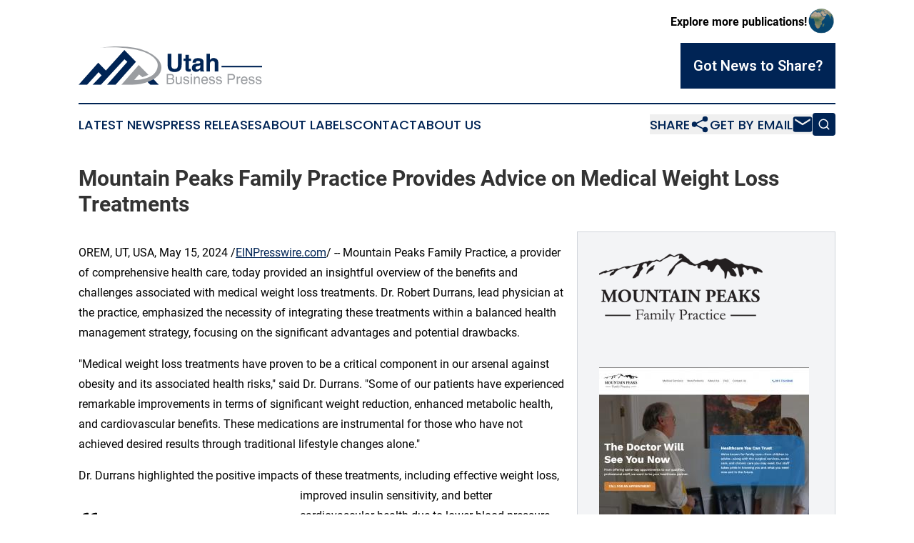

--- FILE ---
content_type: image/svg+xml
request_url: https://cdn.newsmatics.com/agp/sites/utahbusinesspress-logo-1.svg
body_size: 10269
content:
<?xml version="1.0" encoding="UTF-8" standalone="no"?>
<svg
   xmlns:dc="http://purl.org/dc/elements/1.1/"
   xmlns:cc="http://creativecommons.org/ns#"
   xmlns:rdf="http://www.w3.org/1999/02/22-rdf-syntax-ns#"
   xmlns:svg="http://www.w3.org/2000/svg"
   xmlns="http://www.w3.org/2000/svg"
   version="1.1"
   id="Layer_1"
   x="0px"
   y="0px"
   viewBox="0 0 256.70001 53.23381"
   xml:space="preserve"
   width="256.70001"
   height="53.23381"><metadata
   id="metadata65"><rdf:RDF><cc:Work
       rdf:about=""><dc:format>image/svg+xml</dc:format><dc:type
         rdf:resource="http://purl.org/dc/dcmitype/StillImage" /></cc:Work></rdf:RDF></metadata><defs
   id="defs63" />
<style
   type="text/css"
   id="style2">
	.st0{fill:#002455;}
	.st1{fill:#9A9DA1;}
</style>
<g
   id="g58"
   transform="translate(-67.9,-82.266188)">
	<g
   id="g48">
		<g
   id="g14">
			<g
   id="g12">
				<path
   class="st0"
   d="m 192.3,92.5 h 5.2 v 15.1 c 0,1.6 0.2,2.9 0.6,3.7 0.7,1.4 2,2.1 4,2.1 2,0 3.4,-0.7 4,-2.1 0.4,-0.7 0.6,-2 0.6,-3.7 V 92.5 h 5.2 v 15.1 c 0,2.6 -0.4,4.6 -1.2,6.1 -1.5,2.6 -4.4,4 -8.6,4 -4.2,0 -7.1,-1.3 -8.6,-4 -0.8,-1.5 -1.2,-3.5 -1.2,-6.1 z"
   id="path4" />
				<path
   class="st0"
   d="M 214.6,102.4 V 99 h 2.6 v -5 h 4.7 v 5 h 3 v 3.4 h -3 v 9.5 c 0,0.7 0.1,1.2 0.2,1.4 0.2,0.2 0.7,0.2 1.7,0.2 0.2,0 0.3,0 0.5,0 0.2,0 0.3,0 0.5,0 v 3.5 l -2.2,0.1 c -2.2,0.1 -3.8,-0.3 -4.6,-1.2 -0.5,-0.6 -0.8,-1.4 -0.8,-2.6 v -11.1 h -2.6 z"
   id="path6" />
				<path
   class="st0"
   d="m 235,106 c 0.9,-0.1 1.5,-0.2 1.9,-0.4 0.7,-0.2 1,-0.7 1,-1.3 0,-0.7 -0.2,-1.2 -0.8,-1.6 -0.5,-0.2 -1.3,-0.4 -2.3,-0.4 -1.2,0 -2,0.2 -2.4,0.8 -0.3,0.4 -0.6,1 -0.7,1.6 h -4.6 c 0.1,-1.6 0.6,-2.9 1.3,-3.9 1.2,-1.6 3.5,-2.4 6.5,-2.4 2,0 3.8,0.4 5.3,1.2 1.6,0.8 2.3,2.3 2.3,4.4 v 8.3 c 0,0.6 0,1.2 0,2.1 0,0.7 0.2,1.1 0.2,1.2 0.1,0.2 0.4,0.4 0.7,0.6 v 0.7 h -5.2 c -0.2,-0.3 -0.2,-0.7 -0.3,-1.1 -0.1,-0.3 -0.1,-0.7 -0.2,-1.1 -0.7,0.7 -1.4,1.3 -2.3,1.8 -1,0.6 -2.2,0.9 -3.5,0.9 -1.6,0 -3,-0.5 -4.1,-1.4 -1.1,-0.9 -1.6,-2.3 -1.6,-4 0,-2.2 0.9,-3.9 2.6,-4.9 1,-0.6 2.4,-0.9 4.2,-1.2 z m 2.9,2.2 c -0.3,0.2 -0.6,0.3 -0.9,0.5 -0.3,0.1 -0.7,0.2 -1.2,0.3 l -1.1,0.2 c -1,0.2 -1.7,0.4 -2.1,0.7 -0.7,0.4 -1.2,1.1 -1.2,2 0,0.8 0.2,1.4 0.7,1.7 0.5,0.3 1,0.6 1.6,0.6 1.1,0 2,-0.3 2.9,-0.9 0.9,-0.6 1.3,-1.7 1.4,-3.3 z"
   id="path8" />
				<path
   class="st0"
   d="m 259.8,99 c 0.9,0.4 1.6,1 2.2,1.8 0.5,0.7 0.8,1.4 0.9,2.1 0.1,0.7 0.2,1.9 0.2,3.5 V 117 h -4.9 v -11 c 0,-1 -0.2,-1.7 -0.5,-2.4 -0.4,-0.8 -1.2,-1.2 -2.5,-1.2 -1.3,0 -2.2,0.4 -2.8,1.2 -0.7,0.8 -1,2.1 -1,3.6 v 9.8 h -4.8 V 92.5 h 4.8 v 8.6 c 0.7,-1.1 1.5,-1.8 2.4,-2.2 0.9,-0.4 1.8,-0.7 2.9,-0.7 1.2,0.2 2.2,0.4 3.1,0.8 z"
   id="path10" />
			</g>
		</g>
		<g
   id="g44">
			<g
   id="g42">
				<path
   class="st1"
   d="m 191,120.4 h 6 c 1.6,0 2.8,0.5 3.5,1.5 0.4,0.6 0.6,1.2 0.6,2 0,0.9 -0.2,1.6 -0.7,2.1 -0.2,0.3 -0.7,0.6 -1.2,0.8 0.7,0.2 1.2,0.6 1.6,0.9 0.7,0.6 0.9,1.5 0.9,2.6 0,0.9 -0.2,1.7 -0.8,2.5 -0.8,1.1 -2.2,1.6 -4,1.6 H 191 Z m 5.4,5.9 c 0.8,0 1.4,-0.1 1.9,-0.3 0.7,-0.3 1.1,-1 1.1,-1.9 0,-0.9 -0.4,-1.6 -1.2,-1.9 -0.4,-0.2 -1.1,-0.2 -1.9,-0.2 h -3.4 v 4.4 c 0,-0.1 3.5,-0.1 3.5,-0.1 z m 0.5,6.5 c 1.2,0 2,-0.3 2.5,-1 0.3,-0.4 0.5,-0.9 0.5,-1.6 0,-1 -0.5,-1.7 -1.4,-2.1 -0.5,-0.2 -1.2,-0.3 -1.9,-0.3 h -3.8 v 4.9 z"
   id="path16" />
				<path
   class="st1"
   d="m 205.6,124.1 v 6.8 c 0,0.5 0.1,1 0.2,1.3 0.3,0.6 0.9,0.9 1.7,0.9 1.2,0 2,-0.6 2.5,-1.6 0.2,-0.6 0.3,-1.4 0.3,-2.4 v -5 h 1.7 v 10.2 h -1.6 V 133 c -0.2,0.4 -0.5,0.7 -0.8,1 -0.7,0.6 -1.5,0.8 -2.4,0.8 -1.5,0 -2.5,-0.5 -3,-1.5 -0.2,-0.5 -0.4,-1.2 -0.4,-2.1 v -6.9 h 1.7 v -0.2 z"
   id="path18" />
				<path
   class="st1"
   d="m 215.8,131.1 c 0.1,0.6 0.2,1 0.4,1.3 0.4,0.6 1.2,0.8 2.2,0.8 0.7,0 1.2,-0.2 1.6,-0.4 0.5,-0.2 0.7,-0.7 0.7,-1.3 0,-0.4 -0.2,-0.7 -0.6,-1 -0.2,-0.2 -0.7,-0.3 -1.5,-0.5 l -1.4,-0.3 c -0.9,-0.2 -1.5,-0.5 -1.9,-0.7 -0.7,-0.5 -1.1,-1.1 -1.1,-1.9 0,-1 0.3,-1.7 1.1,-2.4 0.7,-0.6 1.6,-0.9 2.8,-0.9 1.6,0 2.6,0.4 3.3,1.3 0.4,0.6 0.7,1.2 0.7,1.8 h -1.6 c 0,-0.4 -0.2,-0.7 -0.4,-1.1 -0.4,-0.4 -1.1,-0.7 -2.1,-0.7 -0.7,0 -1.2,0.2 -1.5,0.4 -0.3,0.2 -0.5,0.6 -0.5,1 0,0.4 0.2,0.8 0.7,1.1 0.2,0.2 0.7,0.3 1.2,0.4 l 1.2,0.2 c 1.2,0.3 2.1,0.6 2.5,0.9 0.7,0.4 1,1.2 1,2.1 0,0.9 -0.3,1.7 -1.1,2.4 -0.7,0.7 -1.7,1 -3.1,1 -1.5,0 -2.6,-0.3 -3.2,-1.1 -0.7,-0.7 -1,-1.6 -1,-2.6 z"
   id="path20" />
				<path
   class="st1"
   d="m 224.5,120.4 h 1.7 v 2 h -1.7 z m 0,3.8 h 1.7 v 10.2 h -1.7 z"
   id="path22" />
				<path
   class="st1"
   d="m 228.9,124.1 h 1.6 v 1.5 c 0.5,-0.6 1,-1.1 1.6,-1.3 0.6,-0.2 1.2,-0.4 1.8,-0.4 1.5,0 2.5,0.5 3,1.5 0.2,0.6 0.4,1.3 0.4,2.4 v 6.6 h -1.7 V 128 c 0,-0.7 -0.1,-1.2 -0.2,-1.5 -0.3,-0.7 -0.8,-1 -1.6,-1 -0.4,0 -0.7,0.1 -1,0.1 -0.5,0.2 -0.9,0.4 -1.2,0.8 -0.2,0.3 -0.5,0.7 -0.6,1.1 -0.1,0.3 -0.2,0.9 -0.2,1.6 v 5.3 H 229 Z"
   id="path24" />
				<path
   class="st1"
   d="m 246.2,124.4 c 0.7,0.3 1.2,0.7 1.6,1.3 0.3,0.5 0.6,1.2 0.7,1.8 0.1,0.5 0.2,1.2 0.2,2.2 h -7.5 c 0,1.1 0.2,1.9 0.7,2.5 0.5,0.7 1.2,0.9 2.1,0.9 0.9,0 1.6,-0.3 2.1,-0.9 0.3,-0.3 0.5,-0.7 0.7,-1.2 h 1.7 c -0.1,0.4 -0.2,0.8 -0.4,1.2 -0.2,0.5 -0.5,0.8 -0.8,1.2 -0.5,0.5 -1.2,0.8 -2,1.1 -0.4,0.1 -0.9,0.2 -1.4,0.2 -1.2,0 -2.4,-0.5 -3.2,-1.4 -0.9,-0.9 -1.3,-2.2 -1.3,-3.9 0,-1.6 0.4,-3 1.3,-4 0.9,-1 2.1,-1.6 3.5,-1.6 0.6,0.1 1.2,0.3 2,0.6 z m 0.5,4 c -0.1,-0.7 -0.2,-1.3 -0.5,-1.8 -0.5,-0.8 -1.2,-1.2 -2.4,-1.2 -0.8,0 -1.5,0.2 -2,0.8 -0.6,0.6 -0.8,1.3 -0.8,2.1 z"
   id="path26" />
				<path
   class="st1"
   d="m 251.7,131.1 c 0.1,0.6 0.2,1 0.4,1.3 0.4,0.6 1.2,0.8 2.2,0.8 0.7,0 1.2,-0.2 1.6,-0.4 0.5,-0.2 0.7,-0.7 0.7,-1.3 0,-0.4 -0.2,-0.7 -0.6,-1 -0.2,-0.2 -0.7,-0.3 -1.5,-0.5 l -1.4,-0.3 c -0.9,-0.2 -1.5,-0.5 -1.9,-0.7 -0.7,-0.5 -1.1,-1.1 -1.1,-1.9 0,-1 0.3,-1.7 1.1,-2.4 0.7,-0.6 1.6,-0.9 2.8,-0.9 1.6,0 2.6,0.4 3.3,1.3 0.4,0.6 0.7,1.2 0.7,1.8 h -1.6 c 0,-0.4 -0.2,-0.7 -0.4,-1.1 -0.4,-0.4 -1.1,-0.7 -2.1,-0.7 -0.7,0 -1.2,0.2 -1.5,0.4 -0.3,0.2 -0.5,0.6 -0.5,1 0,0.4 0.2,0.8 0.7,1.1 0.2,0.2 0.7,0.3 1.2,0.4 l 1.2,0.2 c 1.2,0.3 2.1,0.6 2.5,0.9 0.7,0.4 1,1.2 1,2.1 0,0.9 -0.3,1.7 -1.1,2.4 -0.7,0.7 -1.7,1 -3.1,1 -1.5,0 -2.6,-0.3 -3.2,-1.1 -0.6,-0.7 -1,-1.6 -1,-2.6 z"
   id="path28" />
				<path
   class="st1"
   d="m 261.5,131.1 c 0.1,0.6 0.2,1 0.4,1.3 0.4,0.6 1.2,0.8 2.2,0.8 0.7,0 1.2,-0.2 1.6,-0.4 0.5,-0.2 0.7,-0.7 0.7,-1.3 0,-0.4 -0.2,-0.7 -0.6,-1 -0.2,-0.2 -0.7,-0.3 -1.5,-0.5 l -1.4,-0.3 c -0.9,-0.2 -1.5,-0.5 -1.9,-0.7 -0.7,-0.5 -1.1,-1.1 -1.1,-1.9 0,-1 0.3,-1.7 1.1,-2.4 0.7,-0.6 1.6,-0.9 2.8,-0.9 1.6,0 2.6,0.4 3.3,1.3 0.4,0.6 0.7,1.2 0.7,1.8 h -1.6 c 0,-0.4 -0.2,-0.7 -0.4,-1.1 -0.4,-0.4 -1.1,-0.7 -2.1,-0.7 -0.7,0 -1.2,0.2 -1.5,0.4 -0.3,0.2 -0.5,0.6 -0.5,1 0,0.4 0.2,0.8 0.7,1.1 0.2,0.2 0.7,0.3 1.2,0.4 l 1.2,0.2 c 1.2,0.3 2.1,0.6 2.5,0.9 0.7,0.4 1,1.2 1,2.1 0,0.9 -0.3,1.7 -1.1,2.4 -0.7,0.7 -1.7,1 -3.1,1 -1.5,0 -2.6,-0.3 -3.2,-1.1 -0.7,-0.7 -1,-1.6 -1,-2.6 z"
   id="path30" />
				<path
   class="st1"
   d="m 276,120.4 h 6.3 c 1.2,0 2.2,0.3 3,1.1 0.7,0.7 1.2,1.7 1.2,3 0,1.1 -0.3,2.1 -1,2.9 -0.7,0.8 -1.7,1.2 -3.1,1.2 H 278 v 5.9 h -1.9 z m 7.4,1.9 c -0.4,-0.2 -1,-0.3 -1.7,-0.3 h -3.8 v 4.9 h 3.8 c 0.8,0 1.6,-0.2 2.1,-0.6 0.5,-0.3 0.8,-1 0.8,-1.9 0,-1.1 -0.4,-1.7 -1.2,-2.1 z"
   id="path32" />
				<path
   class="st1"
   d="m 288.7,124.1 h 1.6 v 1.7 c 0.2,-0.3 0.5,-0.7 1,-1.2 0.5,-0.5 1.2,-0.7 1.8,-0.7 0,0 0.1,0 0.2,0 0.1,0 0.2,0 0.4,0 v 1.8 c -0.1,0 -0.2,0 -0.2,0 -0.1,0 -0.2,0 -0.2,0 -0.9,0 -1.6,0.2 -2,0.8 -0.5,0.6 -0.7,1.2 -0.7,1.9 v 5.8 h -1.7 v -10.1 z"
   id="path34" />
				<path
   class="st1"
   d="m 301.5,124.4 c 0.7,0.3 1.2,0.7 1.6,1.3 0.3,0.5 0.6,1.2 0.7,1.8 0.1,0.5 0.2,1.2 0.2,2.2 h -7.5 c 0,1.1 0.2,1.9 0.7,2.5 0.5,0.7 1.2,0.9 2.1,0.9 0.9,0 1.6,-0.3 2.1,-0.9 0.3,-0.3 0.5,-0.7 0.7,-1.2 h 1.7 c -0.1,0.4 -0.2,0.8 -0.4,1.2 -0.2,0.5 -0.5,0.8 -0.8,1.2 -0.5,0.5 -1.2,0.8 -2,1.1 -0.4,0.1 -0.9,0.2 -1.4,0.2 -1.2,0 -2.4,-0.5 -3.2,-1.4 -0.9,-0.9 -1.3,-2.2 -1.3,-3.9 0,-1.6 0.4,-3 1.3,-4 0.9,-1 2.1,-1.6 3.5,-1.6 0.6,0.1 1.4,0.3 2,0.6 z m 0.7,4 c -0.1,-0.7 -0.2,-1.3 -0.5,-1.8 -0.5,-0.8 -1.2,-1.2 -2.4,-1.2 -0.8,0 -1.5,0.2 -2,0.8 -0.6,0.6 -0.8,1.3 -0.8,2.1 z"
   id="path36" />
				<path
   class="st1"
   d="m 307.1,131.1 c 0.1,0.6 0.2,1 0.4,1.3 0.4,0.6 1.2,0.8 2.2,0.8 0.7,0 1.2,-0.2 1.6,-0.4 0.5,-0.2 0.7,-0.7 0.7,-1.3 0,-0.4 -0.2,-0.7 -0.6,-1 -0.2,-0.2 -0.7,-0.3 -1.5,-0.5 l -1.4,-0.3 c -0.9,-0.2 -1.5,-0.5 -1.9,-0.7 -0.7,-0.5 -1.1,-1.1 -1.1,-1.9 0,-1 0.3,-1.7 1.1,-2.4 0.7,-0.6 1.6,-0.9 2.8,-0.9 1.6,0 2.6,0.4 3.3,1.3 0.4,0.6 0.7,1.2 0.7,1.8 h -1.6 c 0,-0.4 -0.2,-0.7 -0.4,-1.1 -0.4,-0.4 -1.1,-0.7 -2.1,-0.7 -0.7,0 -1.2,0.2 -1.5,0.4 -0.3,0.2 -0.5,0.6 -0.5,1 0,0.4 0.2,0.8 0.7,1.1 0.2,0.2 0.7,0.3 1.2,0.4 l 1.2,0.2 c 1.2,0.3 2.1,0.6 2.5,0.9 0.7,0.4 1,1.2 1,2.1 0,0.9 -0.3,1.7 -1.1,2.4 -0.7,0.7 -1.7,1 -3.1,1 -1.5,0 -2.6,-0.3 -3.2,-1.1 -0.6,-0.7 -1,-1.6 -1,-2.6 z"
   id="path38" />
				<path
   class="st1"
   d="m 316.9,131.1 c 0.1,0.6 0.2,1 0.4,1.3 0.4,0.6 1.2,0.8 2.2,0.8 0.7,0 1.2,-0.2 1.6,-0.4 0.5,-0.2 0.7,-0.7 0.7,-1.3 0,-0.4 -0.2,-0.7 -0.6,-1 -0.2,-0.2 -0.7,-0.3 -1.5,-0.5 l -1.4,-0.3 c -0.9,-0.2 -1.5,-0.5 -1.9,-0.7 -0.7,-0.5 -1.1,-1.1 -1.1,-1.9 0,-1 0.3,-1.7 1.1,-2.4 0.7,-0.6 1.6,-0.9 2.8,-0.9 1.6,0 2.6,0.4 3.3,1.3 0.4,0.6 0.7,1.2 0.7,1.8 h -1.6 c 0,-0.4 -0.2,-0.7 -0.4,-1.1 -0.4,-0.4 -1.1,-0.7 -2.1,-0.7 -0.7,0 -1.2,0.2 -1.5,0.4 -0.3,0.2 -0.5,0.6 -0.5,1 0,0.4 0.2,0.8 0.7,1.1 0.2,0.2 0.7,0.3 1.2,0.4 l 1.2,0.2 c 1.2,0.3 2.1,0.6 2.5,0.9 0.7,0.4 1,1.2 1,2.1 0,0.9 -0.3,1.7 -1.1,2.4 -0.7,0.7 -1.7,1 -3.1,1 -1.5,0 -2.6,-0.3 -3.2,-1.1 -0.7,-0.7 -1,-1.6 -1,-2.6 z"
   id="path40" />
			</g>
		</g>
		<rect
   x="267.60001"
   y="109.1"
   class="st0"
   width="57"
   height="2.0999999"
   id="rect46" />
	</g>
	<g
   id="g56">
		<polygon
   class="st0"
   points="163.8,128.9 164.7,131.9 168.2,135.5 180.1,135.5 172.7,127.7 "
   id="polygon50" />
		<path
   class="st1"
   d="m 157.2,124.9 8.4,-3.2 L 152,108 127.6,135.4 h 15.3 c 8,0 16,-1.5 23.5,-4.6 8.3,-3.5 16.7,-9.3 17.2,-18.6 0.2,-3.9 -1.2,-7.6 -3.5,-10.7 -6.4,-8.3 -26.3,-24.4 -81.8,-17.6 0,0 65.4,-4.9 78.8,18.9 0.9,1.7 1.4,3.5 1.4,5.5 -0.1,6.2 -3.6,19.6 -32.9,20.6 l 6.8,-7.7 z"
   id="path52" />
		<polygon
   class="st0"
   points="131.9,87.2 106.1,115.6 95.4,104.7 67.9,135.5 79.7,135.5 95.9,118 100.1,122.4 87.4,135.5 99,135.5 132,100 136.1,103.6 107.6,135.5 119.5,135.5 148.1,103.5 "
   id="polygon54" />
	</g>
</g>
</svg>
